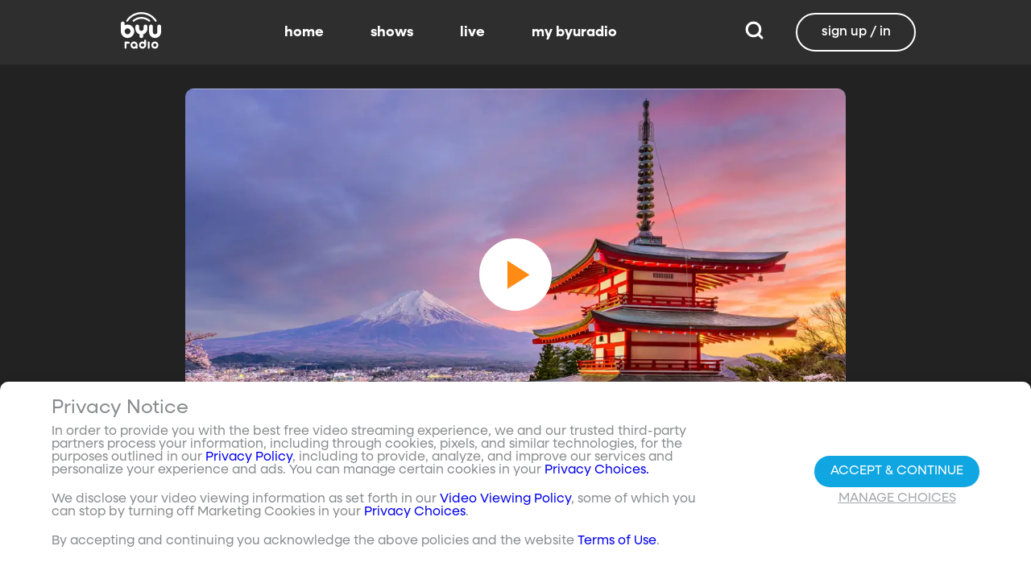

--- FILE ---
content_type: text/javascript; charset=utf-8
request_url: https://www.byuradio.org/_nuxt/DjvAxybM.js
body_size: 523
content:
import{N as a}from"./C2OG_nLh.js";import{c as r,o as t,a as o,bl as n}from"./D0Pv5Unq.js";const c={viewBox:"0 0 24 24"};function s(l,e){return t(),r("svg",c,e[0]||(e[0]=[o("path",{d:"M18 16.08c-.76 0-1.44.3-1.96.77L8.91 12.7c.05-.23.09-.46.09-.7 0-.24-.04-.47-.09-.7l7.05-4.11c.54.5 1.25.81 2.04.81a3 3 0 0 0 3-3 3 3 0 0 0-3-3 3 3 0 0 0-3 3c0 .24.04.47.09.7L8.04 9.81C7.5 9.31 6.79 9 6 9a3 3 0 0 0-3 3 3 3 0 0 0 3 3c.79 0 1.5-.31 2.04-.81l7.12 4.15c-.05.21-.08.43-.08.66 0 1.61 1.31 2.91 2.92 2.91 1.61 0 2.92-1.3 2.92-2.91A2.92 2.92 0 0 0 18 16.08Z"},null,-1)]))}const m={render(){return n(a,{icon:{render:s},name:"share-variant"})}};export{m as default,s as render};


--- FILE ---
content_type: text/javascript; charset=utf-8
request_url: https://www.byuradio.org/_nuxt/DCJ0ZJ51.js
body_size: 1624
content:
import{_ as b}from"./Cru9kFPL.js";import{d as g}from"./Bb3i0ScJ.js";import{_ as m,f as S,c as d,a as c,b as p,ar as f,W as I,X as v,ac as y,o as u,U as w,ak as P,Y as T}from"./D0Pv5Unq.js";const C={name:"Tabs",components:{Svgo:b},props:{seasonsIndicator:{type:Boolean,default:!1},activeTab:{type:Number,default:0},tabs:{type:Array,default:()=>[]},isSticky:{type:Boolean,default:!0}},emits:["tab-changed"],setup(){return{pageStore:S()}},data(){return{seasonsScroll:!1,isMounted:!1,scrollPosition:0,rightIndicator:!1,leftIndicator:!1,resizeObserver:null,isStickyActive:!1,tabsWidth:null,tabsTop:null,leftIndicatorPosition:{top:null,left:null},rightIndicatorPosition:{top:null,left:null},debounceShowIndicators:g(this.setShowIndicators,250)}},computed:{tabsContainerComputedStyle(){return this.isSticky&&this.isStickyActive&&this.tabsWidth&&this.tabsTop!==null?{position:"fixed",zIndex:2,backgroundColor:"#222222",boxShadow:"0 5px 0 0 rgb(0 0 0 / 15%)",width:this.tabsWidth,top:`${this.tabsTop}px`}:{}},leftIndicatorStyle(){return this.isSticky&&this.isStickyActive&&this.leftIndicatorPosition.top!==null&&this.leftIndicatorPosition.left!==null?{position:"fixed",top:`${this.leftIndicatorPosition.top}px`,left:`${this.leftIndicatorPosition.left}px`}:{}},rightIndicatorStyle(){return this.isSticky&&this.isStickyActive&&this.rightIndicatorPosition.top!==null&&this.rightIndicatorPosition.left!==null?{position:"fixed",top:`${this.rightIndicatorPosition.top}px`,left:`${this.rightIndicatorPosition.left}px`}:{}},leftIndicatorComputedStyle(){return{...this.leftIndicatorStyle,visibility:this.leftIndicator?"visible":"hidden"}},rightIndicatorComputedStyle(){return{...this.rightIndicatorStyle,visibility:this.rightIndicator?"visible":"hidden"}}},watch:{"pageStore.windowWidth"(){this.setShowIndicators()}},created(){},mounted(){this.resizeObserver=new ResizeObserver(()=>{this.setShowIndicators()}),this.resizeObserver.observe(this.$refs.scroll),this.setShowIndicators(),this.bindScroll(),this.$refs.scroll.addEventListener("scroll",this.debounceShowIndicators);const i=(this.activeTab+1)*105,t=this.$refs.scroll.clientWidth;if(t&&i>t){let o=(i-this.$refs.scroll.clientWidth)/this.$refs.scroll.clientWidth;o=Math.ceil(o);for(let r=0;r<o;r++)this.moveRight()}},beforeUnmount(){this.resizeObserver&&this.resizeObserver.unobserve(this.$refs.scroll),this.unbindScroll();const{scroll:i}=this.$refs;i&&i.removeEventListener("scroll",this.debounceShowIndicators)},methods:{bindScroll(){typeof window<"u"&&window.addEventListener("scroll",this.setTabSticky)},unbindScroll(){typeof window<"u"&&window.removeEventListener("scroll",this.setTabSticky)},setTabSticky(){if(!this.isSticky){this.isStickyActive=!1;return}const i=document.querySelector(".navbar"),t=this.$refs.scroll,s=document.querySelector(".tabs-details .tabs-container"),o=document.querySelector(".tabs-component .leftIndicator"),r=document.querySelector(".tabs-component .rightIndicator");if(i&&t){const e=i.getBoundingClientRect().bottom,h=window.scrollY+e;let n=t.parentElement.getBoundingClientRect().top+window.scrollY;if(t===s&&(n=document.querySelector(".tabs-container").parentElement.getBoundingClientRect().top+window.scrollY),h>n){const a=`${t.parentElement.offsetWidth}px`;if(this.isStickyActive=!0,this.tabsWidth=a,this.tabsTop=e,t.parentElement.style.paddingTop=`${t.offsetHeight}px`,s){if(s.style.marginTop=`${t.offsetHeight-1}px`,o){const l=o.getBoundingClientRect();this.pageStore.isMobile?this.leftIndicatorPosition.top=e+t.offsetHeight/2:this.leftIndicatorPosition.top=e+t.offsetHeight+29,this.leftIndicatorPosition.left=l.left}if(r){const l=r.getBoundingClientRect();this.pageStore.isMobile?this.rightIndicatorPosition.top=e+t.offsetHeight/2:this.rightIndicatorPosition.top=e+t.offsetHeight+29,this.rightIndicatorPosition.left=l.left}}else{if(o){const l=o.getBoundingClientRect();this.leftIndicatorPosition.top=e+t.offsetHeight/2,this.leftIndicatorPosition.left=l.left}if(r){const l=r.getBoundingClientRect();this.rightIndicatorPosition.top=e+t.offsetHeight/2,this.rightIndicatorPosition.left=l.left}}}else this.isStickyActive=!1,this.tabsWidth=null,this.tabsTop=null,this.leftIndicatorPosition={top:null,left:null},this.rightIndicatorPosition={top:null,left:null},t.parentElement.style.paddingTop="",s&&(s.style.marginTop="")}},selectTab(i){this.$emit("tab-changed",{selectedTab:this.tabs[i],idx:i})},moveRight(){const{scroll:i}=this.$refs,t=i.scrollWidth-i.clientWidth;let s=this.scrollPosition+i.clientWidth;s>t&&(s=t),this.scrollTo(s,()=>{this.setShowIndicators()})},moveLeft(){const{scroll:i}=this.$refs;let t=this.scrollPosition-i.clientWidth;t<0&&(t=0),this.scrollTo(t,()=>{this.setShowIndicators()})},scrollTo(i,t){const{scroll:s}=this.$refs,o=Math.abs(this.scrollPosition-i)||this.scrollPosition;s.scrollTo({left:i,behavior:"smooth"}),this.scrollPosition=i,window.setTimeout(()=>{t&&t()},o/1.8)},setShowIndicators(){const{scroll:i}=this.$refs;if(!i)return{right:0,left:0};this.rightIndicator=i.scrollWidth-(i.scrollLeft+(i.clientWidth+60))>0,this.leftIndicator=i.scrollLeft!==0}}},k={class:"tabs-component"},_={ref:"ul",class:"tab-items"},W=["href","onClick"],$={class:"tab-text"},R={class:"tabs-details"};function x(i,t,s,o,r,e){const h=b;return u(),d("div",k,[c("button",{ref:"leftIndicator","icon-right":"chevron-left",class:"indicators leftIndicator",style:f(e.leftIndicatorComputedStyle),onClick:t[0]||(t[0]=(...n)=>e.moveLeft&&e.moveLeft(...n))},[p(h,{icon:"chevron-left"})],4),c("div",{ref:"scroll",class:"tabs-container",style:f(e.tabsContainerComputedStyle)},[c("ul",_,[(u(!0),d(I,null,v(s.tabs,(n,a)=>(u(),d("li",{ref_for:!0,ref:"innerList",key:a},[c("a",{href:n.href,onClick:w(l=>e.selectTab(a),["stop","prevent"])},[c("span",$,[c("div",{class:P(["spacing",{"is-active":a==s.activeTab}])},T(n.name),3)])],8,W)]))),128))],512)],4),c("button",{ref:"rightIndicator","icon-right":"chevron-right",class:"indicators rightIndicator",style:f(e.rightIndicatorComputedStyle),onClick:t[1]||(t[1]=(...n)=>e.moveRight&&e.moveRight(...n))},[p(h,{icon:"chevron-right"})],4),c("div",R,[y(i.$slots,"default")])])}const z=m(C,[["render",x]]);export{z as t};
